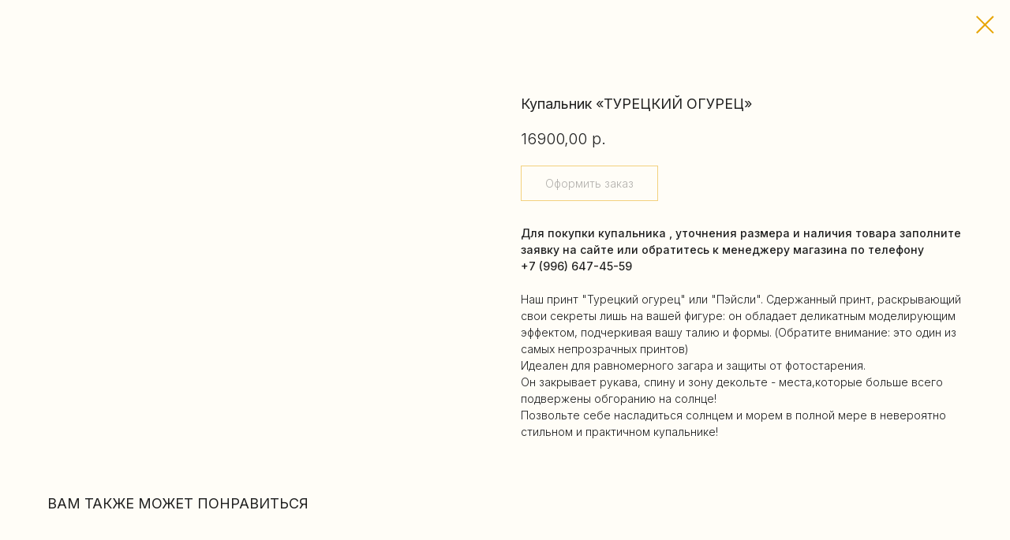

--- FILE ---
content_type: text/html; charset=UTF-8
request_url: https://namore-shop.ru/slitnye-kupalniki/tproduct/442198011-204206567571-kupalnik-turetskii-ogurets
body_size: 13391
content:
<!DOCTYPE html> <html> <head> <meta charset="utf-8" /> <meta http-equiv="Content-Type" content="text/html; charset=utf-8" /> <meta name="viewport" content="width=device-width, initial-scale=1.0" /> <meta name="google-site-verification" content="_I_lYJeZDySYjVzYLHFCvIGIf1PiDQ5HPhuXjHnUfus" /> <!--metatextblock-->
<title>Купальник «ТУРЕЦКИЙ ОГУРЕЦ»</title>
<meta name="description" content="Сплошной купальник с рукавом">
<meta name="keywords" content="">
<meta property="og:title" content="Купальник «ТУРЕЦКИЙ ОГУРЕЦ»" />
<meta property="og:description" content="Сплошной купальник с рукавом" />
<meta property="og:type" content="website" />
<meta property="og:url" content="https://namore-shop.ru/slitnye-kupalniki/tproduct/442198011-204206567571-kupalnik-turetskii-ogurets" />
<meta property="og:image" content="https://static.tildacdn.com/tild3839-6337-4665-b439-326435373133/Rectangle_67.png" />
<link rel="canonical" href="https://namore-shop.ru/slitnye-kupalniki/tproduct/442198011-204206567571-kupalnik-turetskii-ogurets" />
<!--/metatextblock--> <meta name="format-detection" content="telephone=no" /> <meta http-equiv="x-dns-prefetch-control" content="on"> <link rel="dns-prefetch" href="https://ws.tildacdn.com"> <link rel="dns-prefetch" href="https://static.tildacdn.com"> <link rel="shortcut icon" href="https://static.tildacdn.com/tild6633-3434-4031-a531-306231653939/favicon_3.ico" type="image/x-icon" /> <link rel="apple-touch-icon" href="https://static.tildacdn.com/tild3465-6662-4630-a561-613762343365/free-icon-sun-590351.png"> <link rel="apple-touch-icon" sizes="76x76" href="https://static.tildacdn.com/tild3465-6662-4630-a561-613762343365/free-icon-sun-590351.png"> <link rel="apple-touch-icon" sizes="152x152" href="https://static.tildacdn.com/tild3465-6662-4630-a561-613762343365/free-icon-sun-590351.png"> <link rel="apple-touch-startup-image" href="https://static.tildacdn.com/tild3465-6662-4630-a561-613762343365/free-icon-sun-590351.png"> <meta name="msapplication-TileColor" content="#ffffff"> <meta name="msapplication-TileImage" content="https://static.tildacdn.com/tild3930-6531-4336-b534-633663393165/free-icon-sun-590351.png"> <!-- Assets --> <script src="https://neo.tildacdn.com/js/tilda-fallback-1.0.min.js" async charset="utf-8"></script> <link rel="stylesheet" href="https://static.tildacdn.com/css/tilda-grid-3.0.min.css" type="text/css" media="all" onerror="this.loaderr='y';"/> <link rel="stylesheet" href="https://static.tildacdn.com/ws/project2169164/tilda-blocks-page27383616.min.css?t=1765733218" type="text/css" media="all" onerror="this.loaderr='y';" /> <link rel="preconnect" href="https://fonts.gstatic.com"> <link href="https://fonts.googleapis.com/css2?family=Inter:wght@300;400;500;600;700&subset=latin,cyrillic" rel="stylesheet"> <link rel="stylesheet" href="https://static.tildacdn.com/css/tilda-animation-2.0.min.css" type="text/css" media="all" onerror="this.loaderr='y';" /> <link rel="stylesheet" href="https://static.tildacdn.com/css/tilda-popup-1.1.min.css" type="text/css" media="print" onload="this.media='all';" onerror="this.loaderr='y';" /> <noscript><link rel="stylesheet" href="https://static.tildacdn.com/css/tilda-popup-1.1.min.css" type="text/css" media="all" /></noscript> <link rel="stylesheet" href="https://static.tildacdn.com/css/tilda-slds-1.4.min.css" type="text/css" media="print" onload="this.media='all';" onerror="this.loaderr='y';" /> <noscript><link rel="stylesheet" href="https://static.tildacdn.com/css/tilda-slds-1.4.min.css" type="text/css" media="all" /></noscript> <link rel="stylesheet" href="https://static.tildacdn.com/css/tilda-catalog-1.1.min.css" type="text/css" media="print" onload="this.media='all';" onerror="this.loaderr='y';" /> <noscript><link rel="stylesheet" href="https://static.tildacdn.com/css/tilda-catalog-1.1.min.css" type="text/css" media="all" /></noscript> <link rel="stylesheet" href="https://static.tildacdn.com/css/tilda-forms-1.0.min.css" type="text/css" media="all" onerror="this.loaderr='y';" /> <link rel="stylesheet" href="https://static.tildacdn.com/css/tilda-catalog-filters-1.0.min.css" type="text/css" media="all" onerror="this.loaderr='y';" /> <link rel="stylesheet" href="https://static.tildacdn.com/css/tilda-cart-1.0.min.css" type="text/css" media="all" onerror="this.loaderr='y';" /> <link rel="stylesheet" href="https://static.tildacdn.com/css/tilda-menusub-1.0.min.css" type="text/css" media="print" onload="this.media='all';" onerror="this.loaderr='y';" /> <noscript><link rel="stylesheet" href="https://static.tildacdn.com/css/tilda-menusub-1.0.min.css" type="text/css" media="all" /></noscript> <link rel="stylesheet" href="https://static.tildacdn.com/css/tilda-menu-widgeticons-1.0.min.css" type="text/css" media="all" onerror="this.loaderr='y';" /> <link rel="stylesheet" href="https://static.tildacdn.com/css/tilda-zoom-2.0.min.css" type="text/css" media="print" onload="this.media='all';" onerror="this.loaderr='y';" /> <noscript><link rel="stylesheet" href="https://static.tildacdn.com/css/tilda-zoom-2.0.min.css" type="text/css" media="all" /></noscript> <link rel="stylesheet" href="https://fonts.googleapis.com/css2?family=Inter:wght@100;200;300;400;500;600;700;800;900&rel=" type="text/css" /> <script nomodule src="https://static.tildacdn.com/js/tilda-polyfill-1.0.min.js" charset="utf-8"></script> <script type="text/javascript">function t_onReady(func) {if(document.readyState!='loading') {func();} else {document.addEventListener('DOMContentLoaded',func);}}
function t_onFuncLoad(funcName,okFunc,time) {if(typeof window[funcName]==='function') {okFunc();} else {setTimeout(function() {t_onFuncLoad(funcName,okFunc,time);},(time||100));}}function t_throttle(fn,threshhold,scope) {return function() {fn.apply(scope||this,arguments);};}function t396_initialScale(t){var e=document.getElementById("rec"+t);if(e){var i=e.querySelector(".t396__artboard");if(i){window.tn_scale_initial_window_width||(window.tn_scale_initial_window_width=document.documentElement.clientWidth);var a=window.tn_scale_initial_window_width,r=[],n,l=i.getAttribute("data-artboard-screens");if(l){l=l.split(",");for(var o=0;o<l.length;o++)r[o]=parseInt(l[o],10)}else r=[320,480,640,960,1200];for(var o=0;o<r.length;o++){var d=r[o];a>=d&&(n=d)}var _="edit"===window.allrecords.getAttribute("data-tilda-mode"),c="center"===t396_getFieldValue(i,"valign",n,r),s="grid"===t396_getFieldValue(i,"upscale",n,r),w=t396_getFieldValue(i,"height_vh",n,r),g=t396_getFieldValue(i,"height",n,r),u=!!window.opr&&!!window.opr.addons||!!window.opera||-1!==navigator.userAgent.indexOf(" OPR/");if(!_&&c&&!s&&!w&&g&&!u){var h=parseFloat((a/n).toFixed(3)),f=[i,i.querySelector(".t396__carrier"),i.querySelector(".t396__filter")],v=Math.floor(parseInt(g,10)*h)+"px",p;i.style.setProperty("--initial-scale-height",v);for(var o=0;o<f.length;o++)f[o].style.setProperty("height","var(--initial-scale-height)");t396_scaleInitial__getElementsToScale(i).forEach((function(t){t.style.zoom=h}))}}}}function t396_scaleInitial__getElementsToScale(t){return t?Array.prototype.slice.call(t.children).filter((function(t){return t&&(t.classList.contains("t396__elem")||t.classList.contains("t396__group"))})):[]}function t396_getFieldValue(t,e,i,a){var r,n=a[a.length-1];if(!(r=i===n?t.getAttribute("data-artboard-"+e):t.getAttribute("data-artboard-"+e+"-res-"+i)))for(var l=0;l<a.length;l++){var o=a[l];if(!(o<=i)&&(r=o===n?t.getAttribute("data-artboard-"+e):t.getAttribute("data-artboard-"+e+"-res-"+o)))break}return r}window.TN_SCALE_INITIAL_VER="1.0",window.tn_scale_initial_window_width=null;</script> <script src="https://static.tildacdn.com/js/jquery-1.10.2.min.js" charset="utf-8" onerror="this.loaderr='y';"></script> <script src="https://static.tildacdn.com/js/tilda-scripts-3.0.min.js" charset="utf-8" defer onerror="this.loaderr='y';"></script> <script src="https://static.tildacdn.com/ws/project2169164/tilda-blocks-page27383616.min.js?t=1765733218" charset="utf-8" onerror="this.loaderr='y';"></script> <script src="https://static.tildacdn.com/js/tilda-lazyload-1.0.min.js" charset="utf-8" async onerror="this.loaderr='y';"></script> <script src="https://static.tildacdn.com/js/tilda-animation-2.0.min.js" charset="utf-8" async onerror="this.loaderr='y';"></script> <script src="https://static.tildacdn.com/js/tilda-zero-1.1.min.js" charset="utf-8" async onerror="this.loaderr='y';"></script> <script src="https://static.tildacdn.com/js/hammer.min.js" charset="utf-8" async onerror="this.loaderr='y';"></script> <script src="https://static.tildacdn.com/js/tilda-slds-1.4.min.js" charset="utf-8" async onerror="this.loaderr='y';"></script> <script src="https://static.tildacdn.com/js/tilda-products-1.0.min.js" charset="utf-8" async onerror="this.loaderr='y';"></script> <script src="https://static.tildacdn.com/js/tilda-catalog-1.1.min.js" charset="utf-8" async onerror="this.loaderr='y';"></script> <script src="https://static.tildacdn.com/js/tilda-forms-1.0.min.js" charset="utf-8" async onerror="this.loaderr='y';"></script> <script src="https://static.tildacdn.com/js/tilda-cart-1.1.min.js" charset="utf-8" async onerror="this.loaderr='y';"></script> <script src="https://static.tildacdn.com/js/tilda-widget-positions-1.0.min.js" charset="utf-8" async onerror="this.loaderr='y';"></script> <script src="https://static.tildacdn.com/js/tilda-menusub-1.0.min.js" charset="utf-8" async onerror="this.loaderr='y';"></script> <script src="https://static.tildacdn.com/js/tilda-menu-1.0.min.js" charset="utf-8" async onerror="this.loaderr='y';"></script> <script src="https://static.tildacdn.com/js/tilda-submenublocks-1.0.min.js" charset="utf-8" async onerror="this.loaderr='y';"></script> <script src="https://static.tildacdn.com/js/tilda-menu-widgeticons-1.0.min.js" charset="utf-8" async onerror="this.loaderr='y';"></script> <script src="https://static.tildacdn.com/js/tilda-zoom-2.0.min.js" charset="utf-8" async onerror="this.loaderr='y';"></script> <script src="https://static.tildacdn.com/js/tilda-zero-scale-1.0.min.js" charset="utf-8" async onerror="this.loaderr='y';"></script> <script src="https://static.tildacdn.com/js/tilda-skiplink-1.0.min.js" charset="utf-8" async onerror="this.loaderr='y';"></script> <script src="https://static.tildacdn.com/js/tilda-events-1.0.min.js" charset="utf-8" async onerror="this.loaderr='y';"></script> <script type="text/javascript">window.dataLayer=window.dataLayer||[];</script> <!-- VK Pixel Code --> <script type="text/javascript" data-tilda-cookie-type="advertising">setTimeout(function(){!function(){var t=document.createElement("script");t.type="text/javascript",t.async=!0,t.src="https://vk.com/js/api/openapi.js?161",t.onload=function(){VK.Retargeting.Init("VK-RTRG-1403164-2V7Zt"),VK.Retargeting.Hit()},document.head.appendChild(t)}();},2000);</script> <!-- End VK Pixel Code --> <script type="text/javascript">(function() {if((/bot|google|yandex|baidu|bing|msn|duckduckbot|teoma|slurp|crawler|spider|robot|crawling|facebook/i.test(navigator.userAgent))===false&&typeof(sessionStorage)!='undefined'&&sessionStorage.getItem('visited')!=='y'&&document.visibilityState){var style=document.createElement('style');style.type='text/css';style.innerHTML='@media screen and (min-width: 980px) {.t-records {opacity: 0;}.t-records_animated {-webkit-transition: opacity ease-in-out .2s;-moz-transition: opacity ease-in-out .2s;-o-transition: opacity ease-in-out .2s;transition: opacity ease-in-out .2s;}.t-records.t-records_visible {opacity: 1;}}';document.getElementsByTagName('head')[0].appendChild(style);function t_setvisRecs(){var alr=document.querySelectorAll('.t-records');Array.prototype.forEach.call(alr,function(el) {el.classList.add("t-records_animated");});setTimeout(function() {Array.prototype.forEach.call(alr,function(el) {el.classList.add("t-records_visible");});sessionStorage.setItem("visited","y");},400);}
document.addEventListener('DOMContentLoaded',t_setvisRecs);}})();</script></head> <body class="t-body" style="margin:0;"> <!--allrecords--> <div id="allrecords" class="t-records" data-product-page="y" data-hook="blocks-collection-content-node" data-tilda-project-id="2169164" data-tilda-page-id="27383616" data-tilda-page-alias="slitnye-kupalniki" data-tilda-formskey="8036a4e86710e2aa910377331b3c706f" data-tilda-lazy="yes" data-tilda-root-zone="com" data-tilda-project-country="RU">
<!-- PRODUCT START -->


                        
                    
        
        

<div id="rec442198011" class="r t-rec" style="background-color:#fffdf7;" data-bg-color="#fffdf7">
    <div class="t-store t-store__prod-snippet__container">

        
        
        <a href="https://namore-shop.ru/slitnye-kupalniki" class="t-popup__close" style="position:absolute; background-color:#fffdf7">
            <div class="t-popup__close-wrapper">
                <svg class="t-popup__close-icon t-popup__close-icon_arrow" width="26px" height="26px" viewBox="0 0 26 26" version="1.1" xmlns="http://www.w3.org/2000/svg" xmlns:xlink="http://www.w3.org/1999/xlink"><path d="M10.4142136,5 L11.8284271,6.41421356 L5.829,12.414 L23.4142136,12.4142136 L23.4142136,14.4142136 L5.829,14.414 L11.8284271,20.4142136 L10.4142136,21.8284271 L2,13.4142136 L10.4142136,5 Z" fill="#e7a505"></path></svg>
                <svg class="t-popup__close-icon t-popup__close-icon_cross" width="23px" height="23px" viewBox="0 0 23 23" version="1.1" xmlns="http://www.w3.org/2000/svg" xmlns:xlink="http://www.w3.org/1999/xlink"><g stroke="none" stroke-width="1" fill="#e7a505" fill-rule="evenodd"><rect transform="translate(11.313708, 11.313708) rotate(-45.000000) translate(-11.313708, -11.313708) " x="10.3137085" y="-3.6862915" width="2" height="30"></rect><rect transform="translate(11.313708, 11.313708) rotate(-315.000000) translate(-11.313708, -11.313708) " x="10.3137085" y="-3.6862915" width="2" height="30"></rect></g></svg>
            </div>
        </a>
        
        <div class="js-store-product js-product t-store__product-snippet" data-product-lid="204206567571" data-product-uid="204206567571" itemscope itemtype="http://schema.org/Product">
            <meta itemprop="productID" content="204206567571" />

            <div class="t-container">
                <div>
                    <meta itemprop="image" content="https://static.tildacdn.com/tild3839-6337-4665-b439-326435373133/Rectangle_67.png" />
                    <div class="t-store__prod-popup__slider js-store-prod-slider t-store__prod-popup__col-left t-col t-col_6">
                        <div class="js-product-img" style="width:100%;padding-bottom:75%;background-size:cover;opacity:0;">
                        </div>
                    </div>
                    <div class="t-store__prod-popup__info t-align_left t-store__prod-popup__col-right t-col t-col_6">

                        <div class="t-store__prod-popup__title-wrapper">
                            <h1 class="js-store-prod-name js-product-name t-store__prod-popup__name t-name t-name_xl" itemprop="name" style="color:#202020;font-size:18px;font-weight:400;font-family:Inter;">Купальник «ТУРЕЦКИЙ ОГУРЕЦ»</h1>
                            <div class="t-store__prod-popup__brand t-descr t-descr_xxs" >
                                                            </div>
                            <div class="t-store__prod-popup__sku t-descr t-descr_xxs">
                                <span class="js-store-prod-sku js-product-sku" translate="no" >
                                    
                                </span>
                            </div>
                        </div>

                                                                        <div itemprop="offers" itemscope itemtype="http://schema.org/AggregateOffer" style="display:none;">
                            <meta itemprop="lowPrice" content="16900.00" />
                            <meta itemprop="highPrice" content="16900.00" />
                            <meta itemprop="priceCurrency" content="RUB" />
                                                        <link itemprop="availability" href="http://schema.org/InStock">
                                                                                    <div itemprop="offers" itemscope itemtype="http://schema.org/Offer" style="display:none;">
                                <meta itemprop="serialNumber" content="430254518121" />
                                                                <meta itemprop="price" content="16900.00" />
                                <meta itemprop="priceCurrency" content="RUB" />
                                                                <link itemprop="availability" href="http://schema.org/OutOfStock">
                                                            </div>
                                                        <div itemprop="offers" itemscope itemtype="http://schema.org/Offer" style="display:none;">
                                <meta itemprop="serialNumber" content="854251230701" />
                                                                <meta itemprop="price" content="16900.00" />
                                <meta itemprop="priceCurrency" content="RUB" />
                                                                <link itemprop="availability" href="http://schema.org/OutOfStock">
                                                            </div>
                                                        <div itemprop="offers" itemscope itemtype="http://schema.org/Offer" style="display:none;">
                                <meta itemprop="serialNumber" content="858505155901" />
                                                                <meta itemprop="price" content="16900.00" />
                                <meta itemprop="priceCurrency" content="RUB" />
                                                                <link itemprop="availability" href="http://schema.org/InStock">
                                                            </div>
                                                        <div itemprop="offers" itemscope itemtype="http://schema.org/Offer" style="display:none;">
                                <meta itemprop="serialNumber" content="513979379481" />
                                                                <meta itemprop="price" content="16900.00" />
                                <meta itemprop="priceCurrency" content="RUB" />
                                                                <link itemprop="availability" href="http://schema.org/InStock">
                                                            </div>
                                                        <div itemprop="offers" itemscope itemtype="http://schema.org/Offer" style="display:none;">
                                <meta itemprop="serialNumber" content="279897740811" />
                                                                <meta itemprop="price" content="16900.00" />
                                <meta itemprop="priceCurrency" content="RUB" />
                                                                <link itemprop="availability" href="http://schema.org/OutOfStock">
                                                            </div>
                                                    </div>
                        
                                                
                        <div class="js-store-price-wrapper t-store__prod-popup__price-wrapper">
                            <div class="js-store-prod-price t-store__prod-popup__price t-store__prod-popup__price-item t-name t-name_md" style="color:#202020;font-weight:300;">
                                                                <div class="js-product-price js-store-prod-price-val t-store__prod-popup__price-value" data-product-price-def="16900.0000" data-product-price-def-str="16900,00">16900,00</div><div class="t-store__prod-popup__price-currency" translate="no">р.</div>
                                                            </div>
                            <div class="js-store-prod-price-old t-store__prod-popup__price_old t-store__prod-popup__price-item t-name t-name_md" style="color:#727272;font-weight:300;display:none;">
                                                                <div class="js-store-prod-price-old-val t-store__prod-popup__price-value"></div><div class="t-store__prod-popup__price-currency" translate="no">р.</div>
                                                            </div>
                        </div>

                        <div class="js-product-controls-wrapper">
                        </div>

                        <div class="t-store__prod-popup__links-wrapper">
                                                    </div>

                                                <div class="t-store__prod-popup__btn-wrapper"   tt="Оформить заказ">
                                                        <a href="#order" class="t-store__prod-popup__btn t-store__prod-popup__btn_disabled t-btn t-btn_sm" style="color:#202020;border:1px solid #e7a505;font-family:Inter;font-weight:300;">
                                <table style="width:100%; height:100%;">
                                    <tbody>
                                        <tr>
                                            <td class="js-store-prod-popup-buy-btn-txt">Оформить заказ</td>
                                        </tr>
                                    </tbody>
                                </table>
                            </a>
                                                    </div>
                        
                        <div class="js-store-prod-text t-store__prod-popup__text t-descr t-descr_xxs" style="color:#202020;font-weight:300;font-family:Inter;">
                                                    <div class="js-store-prod-all-text" itemprop="description">
                                <span style="font-weight: 500;">Для покупки купальника , уточнения размера и наличия товара заполните заявку на сайте или обратитесь к менеджеру магазина по телефону</span><br /><span style="font-weight: 500;">+7 (996) 647-45-59</span><br /><br />Наш принт "Турецкий огурец" или "Пэйсли". Сдержанный принт, раскрывающий свои секреты лишь на вашей фигуре: он обладает деликатным моделирующим эффектом, подчеркивая вашу талию и формы. (Обратите внимание: это один из самых непрозрачных принтов)<br />Идеален для равномерного загара и защиты от фотостарения.<br />Он закрывает рукава, спину и зону декольте - места,которые больше всего подвержены обгоранию на солнце!<br /><p style="text-align: left;">Позвольте себе насладиться солнцем и морем в полной мере в невероятно стильном и практичном купальнике!</p>                            </div>
                                                                            <div class="js-store-prod-all-charcs">
                                                                                                                                                                        </div>
                                                </div>

                    </div>
                </div>

                            </div>
        </div>
                <div class="t-store__relevants__container">
            <div class="t-container">
                <div class="t-col">
                    <div class="t-store__relevants__title t-uptitle t-uptitle_xxl" style="color:#202020;font-size:18px;font-weight:400;font-family:Inter;">ВАМ ТАКЖЕ МОЖЕТ ПОНРАВИТЬСЯ</div>
                    <div class="t-store__relevants-grid-cont js-store-relevants-grid-cont js-store-grid-cont t-store__valign-buttons t-store__grid-cont_mobile-one-row"></div>
                </div>
            </div>
        </div>
                <div class="js-store-error-msg t-store__error-msg-cont"></div>
        <div itemscope itemtype="http://schema.org/ImageGallery" style="display:none;">
                                                                            </div>

    </div>

                        
                        
    
    <style>
        /* body bg color */
        
        .t-body {
            background-color:#fffdf7;
        }
        

        /* body bg color end */
        /* Slider stiles */
        .t-slds__bullet_active .t-slds__bullet_body {
            background-color: #222 !important;
        }

        .t-slds__bullet:hover .t-slds__bullet_body {
            background-color: #222 !important;
        }
        /* Slider stiles end */
    </style>
    

        
        
        
        
        
        <style>
        .t-store__product-snippet .t-btn:not(.t-animate_no-hover):hover{
            background-color: #e7a505 !important;
            color: #ffffff !important;
            border-color: #e7a505 !important;
            
    	}
        .t-store__product-snippet .t-btn:not(.t-animate_no-hover){
            -webkit-transition: background-color 0.2s ease-in-out, color 0.2s ease-in-out, border-color 0.2s ease-in-out, box-shadow 0.2s ease-in-out; transition: background-color 0.2s ease-in-out, color 0.2s ease-in-out, border-color 0.2s ease-in-out, box-shadow 0.2s ease-in-out;
        }
        </style>
        

        
        
    <style>
        

        

        
    </style>
    
    
        
    <style>
        
    </style>
    
    
        
    <style>
        
    </style>
    
    
        
        <style>
    
                                    
        </style>
    
    
    <div class="js-store-tpl-slider-arrows" style="display: none;">
                


<div class="t-slds__arrow_wrapper t-slds__arrow_wrapper-left" data-slide-direction="left">
  <div class="t-slds__arrow t-slds__arrow-left t-slds__arrow-withbg" style="width: 30px; height: 30px;background-color: rgba(255,255,255,1);">
    <div class="t-slds__arrow_body t-slds__arrow_body-left" style="width: 7px;">
      <svg style="display: block" viewBox="0 0 7.3 13" xmlns="http://www.w3.org/2000/svg" xmlns:xlink="http://www.w3.org/1999/xlink">
                <desc>Left</desc>
        <polyline
        fill="none"
        stroke="#000000"
        stroke-linejoin="butt"
        stroke-linecap="butt"
        stroke-width="1"
        points="0.5,0.5 6.5,6.5 0.5,12.5"
        />
      </svg>
    </div>
  </div>
</div>
<div class="t-slds__arrow_wrapper t-slds__arrow_wrapper-right" data-slide-direction="right">
  <div class="t-slds__arrow t-slds__arrow-right t-slds__arrow-withbg" style="width: 30px; height: 30px;background-color: rgba(255,255,255,1);">
    <div class="t-slds__arrow_body t-slds__arrow_body-right" style="width: 7px;">
      <svg style="display: block" viewBox="0 0 7.3 13" xmlns="http://www.w3.org/2000/svg" xmlns:xlink="http://www.w3.org/1999/xlink">
        <desc>Right</desc>
        <polyline
        fill="none"
        stroke="#000000"
        stroke-linejoin="butt"
        stroke-linecap="butt"
        stroke-width="1"
        points="0.5,0.5 6.5,6.5 0.5,12.5"
        />
      </svg>
    </div>
  </div>
</div>    </div>

    
    <script>
        t_onReady(function() {
            var tildacopyEl = document.getElementById('tildacopy');
            if (tildacopyEl) tildacopyEl.style.display = 'none';

            var recid = '442198011';
            var options = {};
            var product = {"uid":204206567571,"rootpartid":1403978,"title":"Купальник «ТУРЕЦКИЙ ОГУРЕЦ»","descr":"Сплошной купальник с рукавом","text":"<span style=\"font-weight: 500;\">Для покупки купальника , уточнения размера и наличия товара заполните заявку на сайте или обратитесь к менеджеру магазина по телефону<\/span><br \/><span style=\"font-weight: 500;\">+7 (996) 647-45-59<\/span><br \/><br \/>Наш принт \"Турецкий огурец\" или \"Пэйсли\". Сдержанный принт, раскрывающий свои секреты лишь на вашей фигуре: он обладает деликатным моделирующим эффектом, подчеркивая вашу талию и формы. (Обратите внимание: это один из самых непрозрачных принтов)<br \/>Идеален для равномерного загара и защиты от фотостарения.<br \/>Он закрывает рукава, спину и зону декольте - места,которые больше всего подвержены обгоранию на солнце!<br \/><p style=\"text-align: left;\">Позвольте себе насладиться солнцем и морем в полной мере в невероятно стильном и практичном купальнике!<\/p>","price":"16900.0000","gallery":[{"img":"https:\/\/static.tildacdn.com\/tild3839-6337-4665-b439-326435373133\/Rectangle_67.png"},{"img":"https:\/\/static.tildacdn.com\/tild6438-6230-4961-b839-653066383133\/LVU04639-1.jpg"}],"sort":1040800,"portion":0,"newsort":0,"json_options":"[{\"title\":\"Размер\",\"params\":{\"view\":\"select\",\"hasColor\":false,\"linkImage\":false},\"values\":[\"XS\",\"S\",\"M\",\"L\",\"XL\"]}]","json_chars":"null","externalid":"QPHb6t9biPun7uyTIAASf0","pack_label":"lwh","pack_x":0,"pack_y":0,"pack_z":0,"pack_m":0,"serverid":"master","servertime":"1732828679.3381","parentuid":"","editions":[{"uid":430254518121,"externalid":"olo8HtSOh-t50bmxSfWhM3","sku":"","price":"16 900.00","priceold":"","quantity":"0","img":"https:\/\/static.tildacdn.com\/tild3839-6337-4665-b439-326435373133\/Rectangle_67.png","Размер":"XS"},{"uid":854251230701,"externalid":"RBubQmWzh-1zlcwS-hlrr0","sku":"","price":"16 900.00","priceold":"","quantity":"0","img":"https:\/\/static.tildacdn.com\/tild3839-6337-4665-b439-326435373133\/Rectangle_67.png","Размер":"S"},{"uid":858505155901,"externalid":"IRn481bHghgG8GXnuhdg90","sku":"","price":"16 900.00","priceold":"","quantity":"1","img":"https:\/\/static.tildacdn.com\/tild3839-6337-4665-b439-326435373133\/Rectangle_67.png","Размер":"M"},{"uid":513979379481,"externalid":"kX6hOILxh8mfOBCnpqxra2","sku":"","price":"16 900.00","priceold":"","quantity":"2","img":"https:\/\/static.tildacdn.com\/tild3839-6337-4665-b439-326435373133\/Rectangle_67.png","Размер":"L"},{"uid":279897740811,"externalid":"tlomluEHi-VXisaNFr9Xn1","sku":"","price":"16 900.00","priceold":"","quantity":"0","img":"https:\/\/static.tildacdn.com\/tild3839-6337-4665-b439-326435373133\/Rectangle_67.png","Размер":"XL"}],"characteristics":[],"properties":[],"partuids":[324089286831],"url":"https:\/\/namore-shop.ru\/slitnye-kupalniki\/tproduct\/442198011-204206567571-kupalnik-turetskii-ogurets"};

            // draw slider or show image for SEO
            if (window.isSearchBot) {
                var imgEl = document.querySelector('.js-product-img');
                if (imgEl) imgEl.style.opacity = '1';
            } else {
                
                var prodcard_optsObj = {
    hasWrap: false,
    txtPad: '',
    bgColor: '',
    borderRadius: '',
    shadowSize: '0px',
    shadowOpacity: '',
    shadowSizeHover: '',
    shadowOpacityHover: '',
    shadowShiftyHover: '',
    btnTitle1: '',
    btnLink1: 'popup',
    btnTitle2: '',
    btnLink2: 'popup',
    showOpts: false};

var price_optsObj = {
    color: '#202020',
    colorOld: '#727272',
    fontSize: '15px',
    fontWeight: '300'
};

var popup_optsObj = {
    columns: '6',
    columns2: '6',
    isVertical: '',
    align: '',
    btnTitle: 'Оформить заказ',
    closeText: '',
    iconColor: '#e7a505',
    containerBgColor: '#fffdf7',
    overlayBgColorRgba: '',
    popupStat: '/tilda/popup/rec442198011/opened',
    popupContainer: '',
    fixedButton: false,
    mobileGalleryStyle: ''
};

var slider_optsObj = {
    anim_speed: '',
    arrowColor: '#000000',
    videoPlayerIconColor: '',
    cycle: '',
    controls: 'arrowsthumbs',
    bgcolor: '#fdfdfd'
};

var slider_dotsOptsObj = {
    size: '',
    bgcolor: '',
    bordersize: '',
    bgcoloractive: ''
};

var slider_slidesOptsObj = {
    zoomable: true,
    bgsize: 'cover',
    ratio: '1.5'
};

var typography_optsObj = {
    descrColor: '#202020',
    titleColor: '#202020'
};

var default_sortObj = {
    in_stock: false};

var btn1_style = 'font-weight:300;font-family:Inter;color:#202020;border:1px solid #e7a505;';
var btn2_style = 'font-weight:300;font-family:Inter;border:1px solid #e7a505;';

var options_catalog = {
    btn1_style: btn1_style,
    btn2_style: btn2_style,
    storepart: '324089286831',
    prodCard: prodcard_optsObj,
    popup_opts: popup_optsObj,
    defaultSort: default_sortObj,
    slider_opts: slider_optsObj,
    slider_dotsOpts: slider_dotsOptsObj,
    slider_slidesOpts: slider_slidesOptsObj,
    typo: typography_optsObj,
    price: price_optsObj,
    blocksInRow: '4',
    imageHover: true,
    imageHeight: '350px',
    imageRatioClass: 't-store__card__imgwrapper_4-3',
    align: 'left',
    vindent: '',
    isHorizOnMob:false,
    itemsAnim: '',
    hasOriginalAspectRatio: false,
    markColor: '#ffffff',
    markBgColor: '#e7a505',
    currencySide: 'r',
    currencyTxt: 'р.',
    currencySeparator: ',',
    currencyDecimal: '',
    btnSize: '',
    verticalAlignButtons: false,
    hideFilters: false,
    titleRelevants: 'ВАМ ТАКЖЕ МОЖЕТ ПОНРАВИТЬСЯ',
    showRelevants: '334045492820',
    relevants_slider: false,
    relevants_quantity: '8',
    isFlexCols: false,
    isPublishedPage: true,
    previewmode: true,
    colClass: 't-col t-col_3',
    ratio: '2_3',
    sliderthumbsside: '',
    showStoreBtnQuantity: '',
    tabs: '',
    galleryStyle: '',
    title_typo: '',
    descr_typo: '',
    price_typo: '',
    price_old_typo: '',
    menu_typo: '',
    options_typo: '',
    sku_typo: '',
    characteristics_typo: '',
    button_styles: '',
    button2_styles: '',
    buttonicon: '',
    buttoniconhover: '',
};                
                // emulate, get options_catalog from file store_catalog_fields
                options = options_catalog;
                options.typo.title = "color:#202020;font-size:18px;font-weight:400;font-family:Inter;" || '';
                options.typo.descr = "color:#202020;font-weight:300;font-family:Inter;" || '';

                try {
                    if (options.showRelevants) {
                        var itemsCount = '8';
                        var relevantsMethod;
                        switch (options.showRelevants) {
                            case 'cc':
                                relevantsMethod = 'current_category';
                                break;
                            case 'all':
                                relevantsMethod = 'all_categories';
                                break;
                            default:
                                relevantsMethod = 'category_' + options.showRelevants;
                                break;
                        }

                        t_onFuncLoad('t_store_loadProducts', function() {
                            t_store_loadProducts(
                                'relevants',
                                recid,
                                options,
                                false,
                                {
                                    currentProductUid: '204206567571',
                                    relevantsQuantity: itemsCount,
                                    relevantsMethod: relevantsMethod,
                                    relevantsSort: 'random'
                                }
                            );
                        });
                    }
                } catch (e) {
                    console.log('Error in relevants: ' + e);
                }
            }

            
                            options.popup_opts.btnTitle = 'Оформить заказ';
                        

            window.tStoreOptionsList = [{"title":"Принт","params":{"view":"select","hasColor":false,"linkImage":true},"values":[{"id":28207982,"value":"3D ручка"},{"id":15374263,"value":"Adventure"},{"id":36735778,"value":"Doodling"},{"id":36736370,"value":"Doodling Fucsia"},{"id":36735782,"value":"Doodling Red"},{"id":35158082,"value":"Fashion"},{"id":36735754,"value":"Leo Gold"},{"id":36735926,"value":"Love"},{"id":36735790,"value":"Paris Chic"},{"id":29043902,"value":"RDS"},{"id":28208998,"value":"Акулы"},{"id":28207754,"value":"Апотропей"},{"id":28209558,"value":"Арбузы"},{"id":36735794,"value":"Арт"},{"id":28208994,"value":"Атлантика"},{"id":28209006,"value":"Атлас"},{"id":15404869,"value":"Африка"},{"id":36735806,"value":"Ацтеки"},{"id":36735922,"value":"Багира"},{"id":36735766,"value":"Бразилия"},{"id":22452150,"value":"Волна"},{"id":36736174,"value":"Волна Мозаика"},{"id":28207906,"value":"Гепарды"},{"id":36735770,"value":"Горы"},{"id":22452154,"value":"Гранаты красные"},{"id":22452158,"value":"Гранаты синие"},{"id":15359269,"value":"Граффити"},{"id":28207734,"value":"Гуси-Лебеди"},{"id":36735762,"value":"Джинс"},{"id":36735750,"value":"Дикая кошка"},{"id":29043906,"value":"Драконы"},{"id":36735802,"value":"Дым"},{"id":28211270,"value":"Жирафы"},{"id":29043914,"value":"Журавли"},{"id":36735798,"value":"Змеи"},{"id":15358540,"value":"Змея"},{"id":22452162,"value":"Змея blue"},{"id":28207750,"value":"Изобилие"},{"id":15359890,"value":"Индия"},{"id":28208114,"value":"Ирисы"},{"id":28208982,"value":"Канаты"},{"id":28207898,"value":"Касабланка"},{"id":29043910,"value":"Климт"},{"id":28209562,"value":"Конфетти"},{"id":36735930,"value":"Крокодил лиловый"},{"id":36735774,"value":"Крокодил оранжевый"},{"id":28207902,"value":"Кружево"},{"id":15359074,"value":"Леопард"},{"id":28207730,"value":"Лилия"},{"id":15404866,"value":"Ловец снов"},{"id":28207962,"value":"Марракеш"},{"id":15359071,"value":"Медуза"},{"id":15359065,"value":"Медуза Pink"},{"id":28207738,"value":"Морские единороги"},{"id":28211274,"value":"НЛО"},{"id":28209002,"value":"Обезьяны"},{"id":15359287,"value":"Оловер Африка"},{"id":15359284,"value":"Оловер Ловец"},{"id":36735746,"value":"Омар"},{"id":28208978,"value":"Осьминог"},{"id":28209554,"value":"Осьминожки"},{"id":28207762,"value":"Павлин"},{"id":36735918,"value":"Павлин маюра"},{"id":28208762,"value":"Пальмы"},{"id":28207742,"value":"Пионы"},{"id":15374236,"value":"Питер"},{"id":36735570,"value":"Полевые цветы пиксели"},{"id":36735758,"value":"Портофино"},{"id":22452142,"value":"Псевдозебра"},{"id":28208990,"value":"Ракушки"},{"id":15359896,"value":"Русалки"},{"id":15359902,"value":"Рыбки"},{"id":15404872,"value":"Сирин"},{"id":28208986,"value":"Скелет"},{"id":22452138,"value":"Стрекозы"},{"id":28207894,"value":"Стрелиция"},{"id":22452146,"value":"Стрит Арт"},{"id":15359893,"value":"Тай-Дай"},{"id":28207746,"value":"Тату"},{"id":36735914,"value":"Тату Боди-Арт"},{"id":28208622,"value":"Тельняшка-Буше"},{"id":15359905,"value":"Тропик"},{"id":28211022,"value":"Улитки"},{"id":15374245,"value":"Хаки"},{"id":28209550,"value":"Царевна-Лебедь"},{"id":36735786,"value":"Шотландская клетка"}]},{"title":"Размер","params":{"view":"select","hasColor":false,"linkImage":false},"values":[{"id":15474676,"value":"L"},{"id":31880310,"value":"L-XL"},{"id":15474673,"value":"M"},{"id":15474670,"value":"S"},{"id":31880306,"value":"S-M"},{"id":15475312,"value":"XL"},{"id":15475309,"value":"XS"}]}];

            t_onFuncLoad('t_store_productInit', function() {
                t_store_productInit(recid, options, product);
            });

            // if user coming from catalog redirect back to main page
            if (window.history.state && (window.history.state.productData || window.history.state.storepartuid)) {
                window.onpopstate = function() {
                    window.history.replaceState(null, null, window.location.origin);
                    window.location.replace(window.location.origin);
                };
            }
        });
    </script>
    

</div>


<!-- PRODUCT END -->

<div id="rec447712496" class="r t-rec" style="" data-animationappear="off" data-record-type="706"> <!-- @classes: t-text t-text_xs t-name t-name_xs t-name_md t-btn t-btn_sm --> <script>t_onReady(function() {setTimeout(function() {t_onFuncLoad('tcart__init',function() {tcart__init('447712496',{cssClassName:''});});},50);var userAgent=navigator.userAgent.toLowerCase();var body=document.body;if(!body) return;if(userAgent.indexOf('instagram')!==-1&&userAgent.indexOf('iphone')!==-1) {body.style.position='relative';}
var rec=document.querySelector('#rec447712496');if(!rec) return;var cartWindow=rec.querySelector('.t706__cartwin,.t706__cartpage');var allRecords=document.querySelector('.t-records');var currentMode=allRecords.getAttribute('data-tilda-mode');if(cartWindow&&currentMode!=='edit'&&currentMode!=='preview') {cartWindow.addEventListener('scroll',t_throttle(function() {if(window.lazy==='y'||document.querySelector('#allrecords').getAttribute('data-tilda-lazy')==='yes') {t_onFuncLoad('t_lazyload_update',function() {t_lazyload_update();});}},500));}});</script> <div class="t706" data-cart-countdown="yes" data-opencart-onorder="yes" data-project-currency="р." data-project-currency-side="r" data-project-currency-sep="," data-project-currency-code="RUB" data-payment-system="yakassa"> <div class="t706__carticon" style=""> <div class="t706__carticon-text t-name t-name_xs"></div> <div class="t706__carticon-wrapper"> <div class="t706__carticon-imgwrap"> <svg role="img" class="t706__carticon-img" xmlns="http://www.w3.org/2000/svg" viewBox="0 0 64 64"> <path fill="none" stroke-width="2" stroke-miterlimit="10" d="M44 18h10v45H10V18h10z"/> <path fill="none" stroke-width="2" stroke-miterlimit="10" d="M22 24V11c0-5.523 4.477-10 10-10s10 4.477 10 10v13"/> </svg> </div> <div class="t706__carticon-counter js-carticon-counter" style="background-color:#e7a505;color:#ffffff;"></div> </div> </div> <div class="t706__cartwin" style="display: none;"> <div class="t706__close t706__cartwin-close"> <button type="button" class="t706__close-button t706__cartwin-close-wrapper" aria-label="Закрыть корзину"> <svg role="presentation" class="t706__close-icon t706__cartwin-close-icon" width="23px" height="23px" viewBox="0 0 23 23" version="1.1" xmlns="http://www.w3.org/2000/svg" xmlns:xlink="http://www.w3.org/1999/xlink"> <g stroke="none" stroke-width="1" fill="#fff" fill-rule="evenodd"> <rect transform="translate(11.313708, 11.313708) rotate(-45.000000) translate(-11.313708, -11.313708) " x="10.3137085" y="-3.6862915" width="2" height="30"></rect> <rect transform="translate(11.313708, 11.313708) rotate(-315.000000) translate(-11.313708, -11.313708) " x="10.3137085" y="-3.6862915" width="2" height="30"></rect> </g> </svg> </button> </div> <div class="t706__cartwin-content"> <div class="t706__cartwin-top"> <div class="t706__cartwin-heading t-name t-name_xl"></div> </div> <div class="t706__cartwin-products"></div> <div class="t706__cartwin-bottom"> <div class="t706__cartwin-prodamount-wrap t-descr t-descr_sm"> <span class="t706__cartwin-prodamount-label"></span> <span class="t706__cartwin-prodamount"></span> </div> </div> <div class="t706__orderform "> <form
id="form447712496" name='form447712496' role="form" action='' method='POST' data-formactiontype="2" data-inputbox=".t-input-group" 
class="t-form js-form-proccess t-form_inputs-total_7 " data-formsended-callback="t706_onSuccessCallback"> <input type="hidden" name="formservices[]" value="c6fe67ae07a611970909e45b98cff61b" class="js-formaction-services"> <input type="hidden" name="formservices[]" value="047efe3f2902017f1afbb62b1e1ace36" class="js-formaction-services"> <input type="hidden" name="tildaspec-formname" tabindex="-1" value="Cart"> <!-- @classes t-title t-text t-btn --> <div class="js-successbox t-form__successbox t-text t-text_md"
aria-live="polite"
style="display:none;color:#202020;background-color:#ffffff;" data-success-message="Спасибо!Данные успешно отправлены"></div> <div
class="t-form__inputsbox
t-form__inputsbox_inrow "> <div
class=" t-input-group t-input-group_nm " data-input-lid="1496239431201" data-field-type="nm" data-field-name="Name"> <label
for='input_1496239431201'
class="t-input-title t-descr t-descr_md"
id="field-title_1496239431201" data-redactor-toolbar="no"
field="li_title__1496239431201"
style="color:;font-weight:300;">Ваше имя</label> <div class="t-input-block "> <input
type="text"
autocomplete="name"
name="Name"
id="input_1496239431201"
class="t-input js-tilda-rule"
value="" data-tilda-req="1" aria-required="true" data-tilda-rule="name"
aria-describedby="error_1496239431201"
style="color:#202020;border:1px solid #000000;background-color:#ffffff;"> </div> <div class="t-input-error" aria-live="polite" id="error_1496239431201"></div> </div> <div
class=" t-input-group t-input-group_em " data-input-lid="1496239459190" data-field-type="em" data-field-name="Email"> <label
for='input_1496239459190'
class="t-input-title t-descr t-descr_md"
id="field-title_1496239459190" data-redactor-toolbar="no"
field="li_title__1496239459190"
style="color:;font-weight:300;">Ваш e-mail</label> <div class="t-input-block "> <input
type="email"
autocomplete="email"
name="Email"
id="input_1496239459190"
class="t-input js-tilda-rule"
value="" data-tilda-req="1" aria-required="true" data-tilda-rule="email"
aria-describedby="error_1496239459190"
style="color:#202020;border:1px solid #000000;background-color:#ffffff;"> </div> <div class="t-input-error" aria-live="polite" id="error_1496239459190"></div> </div> <div
class=" t-input-group t-input-group_ph " data-input-lid="1496239478607" data-field-async="true" data-field-type="ph" data-field-name="Phone"> <label
for='input_1496239478607'
class="t-input-title t-descr t-descr_md"
id="field-title_1496239478607" data-redactor-toolbar="no"
field="li_title__1496239478607"
style="color:;font-weight:300;">Ваш телефон</label> <div class="t-input-block "> <input
type="tel"
autocomplete="tel"
name="Phone"
id="input_1496239478607" data-phonemask-init="no" data-phonemask-id="447712496" data-phonemask-lid="1496239478607" data-phonemask-maskcountry="RU" class="t-input js-phonemask-input js-tilda-rule"
value=""
placeholder="+1(000)000-0000" data-tilda-req="1" aria-required="true" aria-describedby="error_1496239478607"
style="color:#202020;border:1px solid #000000;background-color:#ffffff;"> <script type="text/javascript">t_onReady(function() {t_onFuncLoad('t_loadJsFile',function() {t_loadJsFile('https://static.tildacdn.com/js/tilda-phone-mask-1.1.min.js',function() {t_onFuncLoad('t_form_phonemask_load',function() {var phoneMasks=document.querySelectorAll('#rec447712496 [data-phonemask-lid="1496239478607"]');t_form_phonemask_load(phoneMasks);});})})});</script> </div> <div class="t-input-error" aria-live="polite" id="error_1496239478607"></div> </div> <div
class=" t-input-group t-input-group_pc " data-input-lid="1652786055319" data-field-type="pc" data-field-name="Промокод"> <div
class="t-input-title t-descr t-descr_md"
id="field-title_1652786055319" data-redactor-toolbar="no"
field="li_title__1652786055319"
style="color:;font-weight:300;">Промокод</div> <div class="t-input-block "> <style>.t-inputpromocode__wrapper .t-text{color:#000;}</style> <div class="t-inputpromocode__wrapper" style="display:table;width:100%;"> <input
type="text"
name="Промокод"
class="t-input t-inputpromocode js-tilda-rule"
value=""
style="display:table-cell;color:#202020;border:1px solid #000000;background-color:#ffffff;" data-tilda-rule="promocode"> <div
class="t-inputpromocode__btn t-btn t-btn_md"
style="display:none;position:relative;height:auto;color:#fff;background:#000;">Активировать</div> </div> <script src="https://static.tildacdn.com/js/tilda-promocode-1.0.min.js"></script> <script>t_onReady(function() {try {t_onFuncLoad('t_input_promocode_init',function() {t_input_promocode_init('447712496','1652786055319');});} catch(error) {console.error(error);}});</script> </div> <div class="t-input-error" aria-live="polite" id="error_1652786055319"></div> </div> <div
class=" t-input-group t-input-group_ta " data-input-lid="1652786109403" data-field-type="ta" data-field-name="Адрес для доставки"> <label
for='input_1652786109403'
class="t-input-title t-descr t-descr_md"
id="field-title_1652786109403" data-redactor-toolbar="no"
field="li_title__1652786109403"
style="color:;font-weight:300;">Адрес для доставки</label> <div class="t-input-block "> <textarea
name="Адрес для доставки"
id="input_1652786109403"
class="t-input js-tilda-rule"
placeholder="Укажите ваш адрес(при необходимости доставки) и дополнительную информацию или комментарий" aria-describedby="error_1652786109403"
style="color:#202020;border:1px solid #000000;background-color:#ffffff;height:102px;"
rows="3"></textarea> </div> <div class="t-input-error" aria-live="polite" id="error_1652786109403"></div> </div> <div
class=" t-input-group t-input-group_dl " data-input-lid="1652790464672" data-field-type="dl" data-field-name="Delivery"> <div class="t-input-block "> <div
class="t-radio__wrapper t-radio__wrapper-delivery" data-delivery-variants-hook='y' data-delivery-free='30000'> <label
class="t-radio__control t-text t-text_xs"
style=""> <input
type="radio"
name="Delivery"
value="Самовывоз"
class="t-radio t-radio_delivery js-tilda-rule" data-tilda-req="1" aria-required="true" data-delivery-price=""> <div
class="t-radio__indicator"></div>
Самовывоз </label> <label
class="t-radio__control t-text t-text_xs"
style=""> <input
type="radio"
name="Delivery"
value="Доставка курьером"
class="t-radio t-radio_delivery js-tilda-rule" data-tilda-req="1" aria-required="true" data-delivery-price=""> <div
class="t-radio__indicator"></div>
Доставка курьером </label> <label
class="t-radio__control t-text t-text_xs"
style=""> <input
type="radio"
name="Delivery"
value="Доставка СДЭК"
class="t-radio t-radio_delivery js-tilda-rule" data-tilda-req="1" aria-required="true" data-delivery-price=""> <div
class="t-radio__indicator"></div>
Доставка СДЭК </label> </div> </div> <div class="t-input-error" aria-live="polite" id="error_1652790464672"></div> </div> <div
class=" t-input-group t-input-group_cb " data-input-lid="1652786120603" data-field-type="cb" data-field-name="Checkbox"> <div class="t-input-block "> <label
class="t-checkbox__control t-checkbox__control_flex t-text t-text_xs"
style=""> <input
type="checkbox"
name="Checkbox"
value="yes"
class="t-checkbox js-tilda-rule" data-tilda-req="1" aria-required="true"> <div
class="t-checkbox__indicator"></div> <span>Нажимая на кнопку «Отправить», вы даете <u><a href="https://namore-shop.ru/soglasie" target="_blank" rel="noreferrer noopener">согласие</a></u> на обработку персональных данных. Подробнее об обработке данных в <u><a href="https://namore-shop.ru/legal" target="_blank" rel="noreferrer noopener">Политике</a></u>.</span></label> </div> <div class="t-input-error" aria-live="polite" id="error_1652786120603"></div> </div> <div class="t-form__errorbox-middle"> <!--noindex--> <div
class="js-errorbox-all t-form__errorbox-wrapper"
style="display:none;" data-nosnippet
tabindex="-1"
aria-label="Ошибки при заполнении формы"> <ul
role="list"
class="t-form__errorbox-text t-text t-text_md"> <li class="t-form__errorbox-item js-rule-error js-rule-error-all"></li> <li class="t-form__errorbox-item js-rule-error js-rule-error-req"></li> <li class="t-form__errorbox-item js-rule-error js-rule-error-email"></li> <li class="t-form__errorbox-item js-rule-error js-rule-error-name"></li> <li class="t-form__errorbox-item js-rule-error js-rule-error-phone"></li> <li class="t-form__errorbox-item js-rule-error js-rule-error-minlength"></li> <li class="t-form__errorbox-item js-rule-error js-rule-error-string"></li> </ul> </div> <!--/noindex--> </div> <div class="t-form__submit"> <button
class="t-submit t-btnflex t-btnflex_type_submit t-btnflex_md"
type="submit"><span class="t-btnflex__text">Оформить заказ</span> <style>#rec447712496 .t-btnflex.t-btnflex_type_submit {color:#ffffff;background-color:#e7a505;--border-width:0px;border-style:none !important;box-shadow:none !important;font-family:Inter;font-weight:300;transition-duration:0.2s;transition-property:background-color,color,border-color,box-shadow,opacity,transform,gap;transition-timing-function:ease-in-out;}</style></button> </div> </div> <div class="t-form__errorbox-bottom"> <!--noindex--> <div
class="js-errorbox-all t-form__errorbox-wrapper"
style="display:none;" data-nosnippet
tabindex="-1"
aria-label="Ошибки при заполнении формы"> <ul
role="list"
class="t-form__errorbox-text t-text t-text_md"> <li class="t-form__errorbox-item js-rule-error js-rule-error-all"></li> <li class="t-form__errorbox-item js-rule-error js-rule-error-req"></li> <li class="t-form__errorbox-item js-rule-error js-rule-error-email"></li> <li class="t-form__errorbox-item js-rule-error js-rule-error-name"></li> <li class="t-form__errorbox-item js-rule-error js-rule-error-phone"></li> <li class="t-form__errorbox-item js-rule-error js-rule-error-minlength"></li> <li class="t-form__errorbox-item js-rule-error js-rule-error-string"></li> </ul> </div> <!--/noindex--> </div> </form> <style>#rec447712496 input::-webkit-input-placeholder {color:#202020;opacity:0.5;}#rec447712496 input::-moz-placeholder{color:#202020;opacity:0.5;}#rec447712496 input:-moz-placeholder {color:#202020;opacity:0.5;}#rec447712496 input:-ms-input-placeholder{color:#202020;opacity:0.5;}#rec447712496 textarea::-webkit-input-placeholder {color:#202020;opacity:0.5;}#rec447712496 textarea::-moz-placeholder{color:#202020;opacity:0.5;}#rec447712496 textarea:-moz-placeholder {color:#202020;opacity:0.5;}#rec447712496 textarea:-ms-input-placeholder{color:#202020;opacity:0.5;}</style> </div> </div> </div> <div class="t706__cartdata"> </div> </div> <style>@media screen and (max-width:960px){.t706__carticon{bottom:10px !important;top:initial !important;right:10px !important;left:initial !important;}}</style> <style>.t-menuwidgeticons__cart .t-menuwidgeticons__icon-counter{background-color:#e7a505;}</style> <style>.t-menuwidgeticons__cart .t-menuwidgeticons__icon-counter{color:#ffffff !important;}</style> </div>

</div>
<!--/allrecords--> <!-- Stat --> <!-- Yandex.Metrika counter 89819517 --> <script type="text/javascript" data-tilda-cookie-type="analytics">setTimeout(function(){(function(m,e,t,r,i,k,a){m[i]=m[i]||function(){(m[i].a=m[i].a||[]).push(arguments)};m[i].l=1*new Date();k=e.createElement(t),a=e.getElementsByTagName(t)[0],k.async=1,k.src=r,a.parentNode.insertBefore(k,a)})(window,document,"script","https://mc.yandex.ru/metrika/tag.js","ym");window.mainMetrikaId='89819517';ym(window.mainMetrikaId,"init",{clickmap:true,trackLinks:true,accurateTrackBounce:true,webvisor:true,params:{__ym:{"ymCms":{"cms":"tilda","cmsVersion":"1.0","cmsCatalog":"1"}}},ecommerce:"dataLayer"});},2000);</script> <noscript><div><img src="https://mc.yandex.ru/watch/89819517" style="position:absolute; left:-9999px;" alt="" /></div></noscript> <!-- /Yandex.Metrika counter --> <script type="text/javascript">if(!window.mainTracker) {window.mainTracker='tilda';}
setTimeout(function(){(function(d,w,k,o,g) {var n=d.getElementsByTagName(o)[0],s=d.createElement(o),f=function(){n.parentNode.insertBefore(s,n);};s.type="text/javascript";s.async=true;s.key=k;s.id="tildastatscript";s.src=g;if(w.opera=="[object Opera]") {d.addEventListener("DOMContentLoaded",f,false);} else {f();}})(document,window,'d98aabb750f7d86b149ed2f42bc7e481','script','https://static.tildacdn.com/js/tilda-stat-1.0.min.js');},2000);</script> <!-- VK Pixel code (noscript) --> <noscript><img src="https://vk.com/rtrg?p=VK-RTRG-1403164-2V7Zt" style="position:fixed; left:-999px;" alt=""/></noscript> <!-- End VK Pixel code (noscript) --> </body> </html>